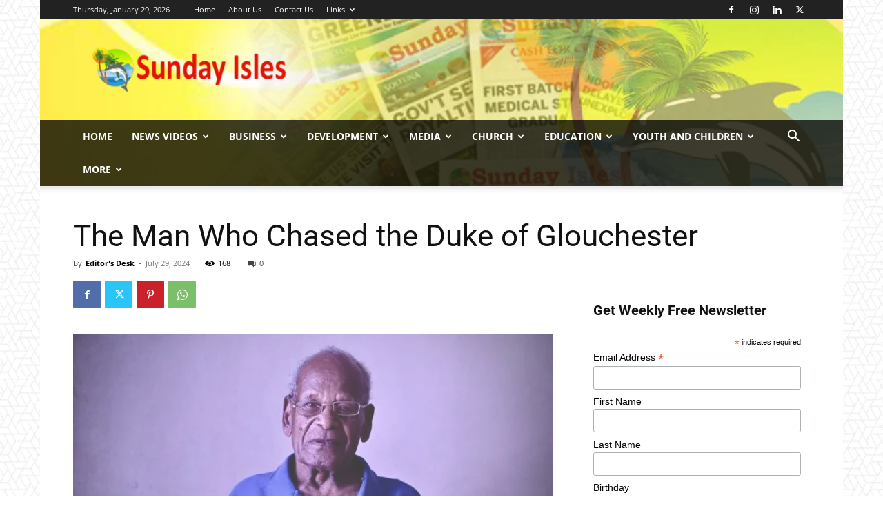

--- FILE ---
content_type: text/html; charset=UTF-8
request_url: https://sundayisles.islesmedia.net/wp-admin/admin-ajax.php?td_theme_name=Newspaper&v=12.7.4
body_size: -213
content:
{"9769":168}